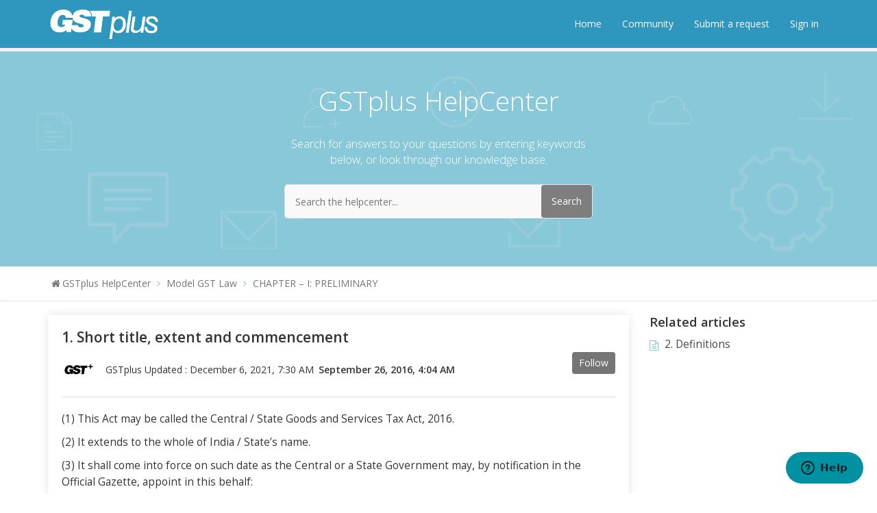

--- FILE ---
content_type: text/html; charset=utf-8
request_url: https://help.gstplus.com/hc/en-us/articles/211853769-1-Short-title-extent-and-commencement
body_size: 5752
content:
<!DOCTYPE html>
<html dir="ltr" lang="en-US">
<head>
  <meta charset="utf-8" />
  <!-- v26880 -->


  <title>1. Short title, extent and commencement &ndash; GSTplus HelpCenter</title>

  <meta name="csrf-param" content="authenticity_token">
<meta name="csrf-token" content="">

  <meta name="description" content="(1) This Act may be called the Central / State Goods and Services Tax Act, 2016. (2) It extends to the whole of India / State’s name. (3)..." /><meta property="og:image" content="https://help.gstplus.com/hc/theming_assets/01HZM4WC6G556QMVD03BNGQRVG" />
<meta property="og:type" content="website" />
<meta property="og:site_name" content="GSTplus HelpCenter" />
<meta property="og:title" content="1. Short title, extent and commencement" />
<meta property="og:description" content="(1) This Act may be called the Central / State Goods and Services Tax Act, 2016.
(2) It extends to the whole of India / State’s name.
(3) It shall come into force on such date as the Central or a S..." />
<meta property="og:url" content="https://help.gstplus.com/hc/en-us/articles/211853769-1-Short-title-extent-and-commencement" />
<link rel="canonical" href="https://help.gstplus.com/hc/en-us/articles/211853769-1-Short-title-extent-and-commencement">
<link rel="alternate" hreflang="en-us" href="https://help.gstplus.com/hc/en-us/articles/211853769-1-Short-title-extent-and-commencement">
<link rel="alternate" hreflang="x-default" href="https://help.gstplus.com/hc/en-us/articles/211853769-1-Short-title-extent-and-commencement">

  <link rel="stylesheet" href="//static.zdassets.com/hc/assets/application-f34d73e002337ab267a13449ad9d7955.css" media="all" id="stylesheet" />
    <!-- Entypo pictograms by Daniel Bruce — www.entypo.com -->
    <link rel="stylesheet" href="//static.zdassets.com/hc/assets/theming_v1_support-e05586b61178dcde2a13a3d323525a18.css" media="all" />
  <link rel="stylesheet" type="text/css" href="/hc/theming_assets/1199254/1217665/style.css?digest=33378697498393">

  <link rel="icon" type="image/x-icon" href="/hc/theming_assets/01HZM4WCTBRZFVMX1WVEDT47HZ">

    <script src="//static.zdassets.com/hc/assets/jquery-ed472032c65bb4295993684c673d706a.js"></script>
    

  <!--
 * Theme Name: Obscu Zendesk Theme
 * Version: 4.0.1
 * Author: Customer Support Theme
 * Website: https://customersupporttheme.com
 * License: You must have a valid license purchased only from customersupporttheme.com in order to legally use the theme for your project.
 * Copyright: © 2016 - 2018 Customer Support Theme
-->

<!-- Helpcenter requires CDN -->

<meta charset="utf-8">
<meta http-equiv="X-UA-Compatible" content="IE=edge,chrome=1">
<meta name="viewport" content="width=device-width, initial-scale=1.0">

<link href="https://fonts.googleapis.com/css?family=Open+Sans:300,400,600,700,800" rel="stylesheet">

<link rel="stylesheet" href="https://maxcdn.bootstrapcdn.com/bootstrap/3.3.7/css/bootstrap.min.css">

<link rel="stylesheet" href="//cdnjs.cloudflare.com/ajax/libs/font-awesome/4.6.3/css/font-awesome.min.css">

<!-- HTML5 Shim and Respond.js IE8 support of HTML5 elements and media queries -->
<!-- WARNING: Respond.js doesn't work if you view the page via file:-->
<!--[if lt IE 9]>
<script src="https://oss.maxcdn.com/html5shiv/3.7.2/html5shiv.min.js"></script>
<script src="https://oss.maxcdn.com/respond/1.4.2/respond.min.js"></script>
<![endif]-->

<script src="https://maxcdn.bootstrapcdn.com/bootstrap/3.3.7/js/bootstrap.min.js"></script>

<script type="text/javascript">
  
  // Home category list icons
  $(document).ready(function() {

  	// Set Home page fontawesome category icons (Ex: #YOUR_CAT_ID --> #20115356 ) 
  	//Set Icons Replace (Ex: <i class="fa fa-pencil-square-o" aria-hidden="true"></i> --> your fontawesome icon )
  
  	$('#YOUR_CAT_ID .category-icon').append('<i class="fa fa-rocket" aria-hidden="true"></i>');
  	$('#YOUR_CAT_ID .category-icon').append('<i class="fa fa-video-camera" aria-hidden="true"></i>');
  	$('#YOUR_CAT_ID .category-icon').append('<i class="fa fa-cogs" aria-hidden="true"></i>');
  	$('#YOUR_CAT_ID .category-icon').append('<i class="fa fa-question-circle" aria-hidden="true"></i>');
  	$('#YOUR_CAT_ID .category-icon').append('<i class="fa fa-shopping-basket" aria-hidden="true"></i>');
  	$('#YOUR_CAT_ID .category-icon').append('<i class="fa fa-usd" aria-hidden="true"></i>');
  });

</script>
  <script type="text/javascript" src="/hc/theming_assets/1199254/1217665/script.js?digest=33378697498393"></script>
</head>
<body class="community-enabled">
  
  
  

  <header class="header">
  <div class="header-inner container clearfix">
    <div class="row">
      <div class="col-md-3 col-sm-3 col-xs-12">
          <div class="logo">
            <a title="Home" href="/hc/en-us">
            <a href="https://gstplus.com" target="_blank">   <img src="/hc/theming_assets/01HZM4WC6G556QMVD03BNGQRVG" alt="Logo"></a>
            </a>
            <span class="mobile-user-info hide">
                <a class="login" data-auth-action="signin" role="button" rel="nofollow" title="Opens a dialog" href="https://gstplus.zendesk.com/access?brand_id=1217665&amp;return_to=https%3A%2F%2Fhelp.gstplus.com%2Fhc%2Fen-us%2Farticles%2F211853769-1-Short-title-extent-and-commencement&amp;locale=en-us">Sign in</a>

            </span>
          </div>
      </div>  
      <div class="col-md-9 col-sm-9 col-xs-12">
        <nav class="primary-menu menu">
          <div class="container-menu">
            <div class="navbar-header">
              <button type="button" class="navbar-toggle collapsed" data-toggle="collapse" data-target=".navbar-mind-collapse">
                <span class="navigation-button"></span>
                <span class="sr-only">Toggle navigation</span>
                <span class="icon-bar"></span>
                <span class="icon-bar"></span>
                <span class="icon-bar"></span>
              </button>
            </div>
            <div class="row">
              <div class="navbar-collapse navbar-mind-collapse main-menu collapse pull-right">
                <ul id="drophover" class="nav navbar-nav primary-menu-list-wrap">
                  <li class="active"><a href="/hc">Home</a></li>
                  <!-- <li><a href="#!">Knowledge Base</a></li> -->
                  <li><a class="" href="/hc/en-us/community/topics">Community</a></li>
                  <li><a class="submit-a-request" href="/hc/en-us/requests/new">Submit a request</a></li>
                  <li class="hidden-xs">  <a class="login" data-auth-action="signin" role="button" rel="nofollow" title="Opens a dialog" href="https://gstplus.zendesk.com/access?brand_id=1217665&amp;return_to=https%3A%2F%2Fhelp.gstplus.com%2Fhc%2Fen-us%2Farticles%2F211853769-1-Short-title-extent-and-commencement&amp;locale=en-us">Sign in</a>
</li>
                </ul>
              </div>
            </div>  
          </div>
        </nav>
      </div>  
    </div>  
  </div>
</header>
<section class="hero-unit text-center">
   <div class="container">
      <h1 class="help-center-name">GSTplus HelpCenter</h1>
      <p class="help-center-details">Search for answers to your questions by entering keywords below, or look through our knowledge base.</p>
      <div class="hc_search">
        <form role="search" class="search" data-search="" data-instant="true" autocomplete="off" action="/hc/en-us/search" accept-charset="UTF-8" method="get"><input type="hidden" name="utf8" value="&#x2713;" autocomplete="off" /><input type="search" name="query" id="query" placeholder="Search the helpcenter..." autocomplete="off" aria-label="Search the helpcenter..." />
<input type="submit" name="commit" value="Search" /></form>
      </div>
   </div>
</section>    

  <main role="main">
    <section class="breadcrumb">
   <div class="container">
      <ol class="breadcrumbs">
  
    <li title="GSTplus HelpCenter">
      
        <a href="/hc/en-us">GSTplus HelpCenter</a>
      
    </li>
  
    <li title="Model GST Law">
      
        <a href="/hc/en-us/categories/201477905-Model-GST-Law">Model GST Law</a>
      
    </li>
  
    <li title="CHAPTER – I: PRELIMINARY">
      
        <a href="/hc/en-us/sections/202687209-CHAPTER-I-PRELIMINARY">CHAPTER – I: PRELIMINARY</a>
      
    </li>
  
</ol>

   </div>
</section>
<div class="container">
   <section class="article-wrapper">
      <div class="row">
         <div class="col-md-9 col-sm-9 col-xs-12">
            <div class="article__bg">
               <h3 class="article-head">1. Short title, extent and commencement</h3>
               <a class="article-subscribe" title="Opens a sign-in dialog" rel="nofollow" role="button" data-auth-action="signin" aria-selected="false" href="/hc/en-us/articles/211853769-1-Short-title-extent-and-commencement/subscription.html">Follow</a>
               <div class="article-user-info">
                  <img src="https://help.gstplus.com/system/photos/108363369/GST_Plus_Logo_Icon_Circle_White.png" alt="Avatar"/>
                  
                  GSTplus
                  
                  Updated : <time datetime="2021-12-06T07:30:52Z" title="2021-12-06T07:30:52Z" data-datetime="calendar">December 06, 2021 07:30</time>
                  <span class="created-date">
                  <time datetime="2016-09-26T04:04:46Z" title="2016-09-26T04:04:46Z" data-datetime="calendar">September 26, 2016 04:04</time>
                  </span>  
               </div>
               <div class="article-body">
                  <p>(1) This Act may be called the Central / State Goods and Services Tax Act, 2016.</p>
<p>(2) It extends to the whole of India / State’s name.</p>
<p>(3) It shall come into force on such date as the Central or a State Government may, by notification in the Official Gazette, appoint in this behalf:</p>
<p>Provided that different dates may be appointed for different provisions of this Act and any reference in any such provision to the commencement of this Act shall be construed as a reference to the coming into force of that provision.</p>
               </div>
               <div class="article-attachments">
                  <ul class="attachments">
                     
                  </ul>
               </div>
               
               <div class="article-voting">
                  <div class="article-vote">
                     <span class="article-vote-question">Was this article helpful?</span>
                     <div class="article-vote-controls">
                        <a class="article-vote-up" data-helper="vote" data-item="article" data-type="up" data-id="211853769" data-upvote-count="2" data-vote-count="2" data-vote-sum="2" data-vote-url="/hc/en-us/articles/211853769/vote" data-value="null" data-label="2 out of 2 found this helpful" data-selected-class="article-voted" aria-selected="false" role="button" rel="nofollow" title="Yes" href="#"></a>
                        <a class="article-vote-down" data-helper="vote" data-item="article" data-type="down" data-id="211853769" data-upvote-count="2" data-vote-count="2" data-vote-sum="2" data-vote-url="/hc/en-us/articles/211853769/vote" data-value="null" data-label="2 out of 2 found this helpful" data-selected-class="article-voted" aria-selected="false" role="button" rel="nofollow" title="No" href="#"></a>
                     </div>
                     <small class="article-vote-count">
                     <span class="article-vote-label" data-helper="vote" data-item="article" data-type="label" data-id="211853769" data-upvote-count="2" data-vote-count="2" data-vote-sum="2" data-vote-url="/hc/en-us/articles/211853769/vote" data-value="null" data-label="2 out of 2 found this helpful">2 out of 2 found this helpful</span>
                     </small>
                  </div>
                  
                  
  <ul class="share">
    <li><a href="https://www.facebook.com/share.php?title=1.+Short+title%2C+extent+and+commencement&u=https%3A%2F%2Fhelp.gstplus.com%2Fhc%2Fen-us%2Farticles%2F211853769-1-Short-title-extent-and-commencement" class="share-facebook">Facebook</a></li>
    <li><a href="https://twitter.com/share?lang=en&text=1.+Short+title%2C+extent+and+commencement&url=https%3A%2F%2Fhelp.gstplus.com%2Fhc%2Fen-us%2Farticles%2F211853769-1-Short-title-extent-and-commencement" class="share-twitter">Twitter</a></li>
    <li><a href="https://www.linkedin.com/shareArticle?mini=true&source=GSTplus&title=1.+Short+title%2C+extent+and+commencement&url=https%3A%2F%2Fhelp.gstplus.com%2Fhc%2Fen-us%2Farticles%2F211853769-1-Short-title-extent-and-commencement" class="share-linkedin">LinkedIn</a></li>
  </ul>


               </div>
               <section class="article-comments users-comment">
                  <h2>Comments</h2>
                  <div class="article-comments-inner">
                     
                     
                     
                  </div>
               </section>
            </div>
         </div>
         <div class="col-md-3 col-sm-3 col-xs-12">
            <aside class="article-sidebar side-column">
               <div data-recent-articles></div>
               
  <section class="related-articles">
    
      <h3 class="related-articles-title">Related articles</h3>
    
    <ul>
      
        <li>
          <a href="/hc/en-us/related/click?data=[base64]" rel="nofollow">2. Definitions</a>
        </li>
      
    </ul>
  </section>


            </aside>
         </div>
      </div>
   </section>
</div>

  </main>

  <footer class="hc_footer">
   <div class="footer_legal container">
      <div class="row">
         <div class="col-md-3 col-sm-3 col-xs-6">
            <h3>Company</h3>
            <ul>
               <li><a href="https://gstplus.com/about_us" target="_blank">About Us</a></li>
               <!-- <li><a href="#!">Our Team</a></li>
               <li><a href="#!">Careers</a></li>
               <li><a href="#!">Blog</a></li> -->
            </ul>
         </div>
         <div class="col-md-3 col-sm-3 col-xs-6">
            <h3>Products</h3>
            <ul>
               <li><a href="https://gstplus.com/downloads" target="_blank">Downloads</a></li>
               <li><a href="https://gstplus.com/pricing" target="_blank">Pricing</a></li>
               <li><a href="https://help.gstplus.com" target="_blank">Guidelines</a></li>
            </ul>
         </div>
         <div class="col-md-3 col-sm-3 col-xs-6">
            <h3>Help</h3>
            <ul>
               <li><a href="/hc" target="_blank">Support Center</a></li>
               <!-- <li><a href="#!">Contact Us</a></li>
               <li><a href="javascript:$zopim.livechat.window.show();">Live Chat</a></li> -->
               <li><a href="https://www.youtube.com/channel/UC_kKNfyYuISQpxLzUvJRpMg" target="_blank">Video Tutorials</a></li>
            </ul>
         </div>
         <div class="col-md-3 col-sm-3 col-xs-6">
            <h3>Follow Us</h3>
            <ul class="list-inline social">
               <li><a href="https://www.facebook.com/GSTplus" target="_blank"><i class="fa fa-facebook-square" aria-hidden="true"></i></a></li>
               <!-- <li><a href="#!" target="_blank"><i class="fa fa-twitter-square" aria-hidden="true"></i></a></li>
               <li><a href="#!" target="_blank"><i class="fa fa-google-plus-square" aria-hidden="true"></i></a></li>
               <li><a href="#!" target="_blank"><i class="fa fa-pinterest-square" aria-hidden="true"></i></a></li> -->
            </ul>
            <ul>
               <li>
                  
               </li>
            </ul>
         </div>
      </div>
   </div>
   <aside class="footer-legal text-center">
      <div class="container">
         <p>&copy; <span id="year"></span> Theme by <a target="_blank" href="https://customersupporttheme.com/" title="Designed by Customer Support Theme">Customer Support Theme </a>. All rights reserved.</p>
      </div>
   </aside>
</footer>


  <!-- / -->

  
  <script src="//static.zdassets.com/hc/assets/en-us.bbb3d4d87d0b571a9a1b.js"></script>
  

  <script type="text/javascript">
  /*

    Greetings sourcecode lurker!

    This is for internal Zendesk and legacy usage,
    we don't support or guarantee any of these values
    so please don't build stuff on top of them.

  */

  HelpCenter = {};
  HelpCenter.account = {"subdomain":"gstplus","environment":"production","name":"GSTplus"};
  HelpCenter.user = {"identifier":"da39a3ee5e6b4b0d3255bfef95601890afd80709","email":null,"name":"","role":"anonymous","avatar_url":"https://assets.zendesk.com/hc/assets/default_avatar.png","is_admin":false,"organizations":[],"groups":[]};
  HelpCenter.internal = {"asset_url":"//static.zdassets.com/hc/assets/","web_widget_asset_composer_url":"https://static.zdassets.com/ekr/snippet.js","current_session":{"locale":"en-us","csrf_token":null,"shared_csrf_token":null},"usage_tracking":{"event":"article_viewed","data":"[base64]","url":"https://help.gstplus.com/hc/activity"},"current_record_id":"211853769","current_record_url":"/hc/en-us/articles/211853769-1-Short-title-extent-and-commencement","current_record_title":"1. Short title, extent and commencement","current_text_direction":"ltr","current_brand_id":1217665,"current_brand_name":"GSTplus","current_brand_url":"https://gstplus.zendesk.com","current_brand_active":true,"current_path":"/hc/en-us/articles/211853769-1-Short-title-extent-and-commencement","show_autocomplete_breadcrumbs":true,"user_info_changing_enabled":false,"has_user_profiles_enabled":false,"has_end_user_attachments":true,"user_aliases_enabled":false,"has_anonymous_kb_voting":true,"has_multi_language_help_center":false,"show_at_mentions":false,"embeddables_config":{"embeddables_web_widget":true,"embeddables_help_center_auth_enabled":false,"embeddables_connect_ipms":false},"answer_bot_subdomain":"static","gather_plan_state":"subscribed","has_article_verification":false,"has_gather":true,"has_ckeditor":false,"has_community_enabled":true,"has_community_badges":false,"has_community_post_content_tagging":false,"has_gather_content_tags":false,"has_guide_content_tags":true,"has_user_segments":true,"has_answer_bot_web_form_enabled":false,"has_garden_modals":false,"theming_cookie_key":"hc-da39a3ee5e6b4b0d3255bfef95601890afd80709-2-preview","is_preview":false,"has_search_settings_in_plan":true,"theming_api_version":1,"theming_settings":{"brand_color":"rgba(48, 159, 189, 0.57)","brand_text_color":"#2F97BE","text_color":"rgba(241, 241, 241, 1)","link_color":"#1A74B0","background_color":"rgba(255, 255, 255, 1)","heading_font":"-apple-system, BlinkMacSystemFont, 'Segoe UI', Helvetica, Arial, sans-serif","text_font":"-apple-system, BlinkMacSystemFont, 'Segoe UI', Helvetica, Arial, sans-serif","logo":"/hc/theming_assets/01HZM4WC6G556QMVD03BNGQRVG","favicon":"/hc/theming_assets/01HZM4WCTBRZFVMX1WVEDT47HZ","homepage_background_image":"/hc/theming_assets/01HZM4WDHJX6ND60BX1NJKJJT9","community_background_image":"/hc/theming_assets/01HZM4WDQQAZC5RJ662JA5GH40","community_image":"/hc/theming_assets/01HZM4WDVYAJJ7Y8ZJF47D8YFA"},"has_pci_credit_card_custom_field":false,"help_center_restricted":false,"is_assuming_someone_else":false,"flash_messages":[],"user_photo_editing_enabled":true,"user_preferred_locale":"en-us","base_locale":"en-us","login_url":"https://gstplus.zendesk.com/access?brand_id=1217665\u0026return_to=https%3A%2F%2Fhelp.gstplus.com%2Fhc%2Fen-us%2Farticles%2F211853769-1-Short-title-extent-and-commencement","has_alternate_templates":false,"has_custom_statuses_enabled":false,"has_hc_generative_answers_setting_enabled":true,"has_generative_search_with_zgpt_enabled":false,"has_suggested_initial_questions_enabled":false,"has_guide_service_catalog":false,"has_service_catalog_search_poc":false,"has_service_catalog_itam":false,"has_csat_reverse_2_scale_in_mobile":false,"has_knowledge_navigation":false,"has_unified_navigation":false,"has_unified_navigation_eap_access":false,"has_csat_bet365_branding":false,"version":"v26880","dev_mode":false};
</script>

  
  <script src="//static.zdassets.com/hc/assets/moment-3b62525bdab669b7b17d1a9d8b5d46b4.js"></script>
  <script src="//static.zdassets.com/hc/assets/hc_enduser-9d4172d9b2efbb6d87e4b5da3258eefa.js"></script>
  
  
</body>
</html>